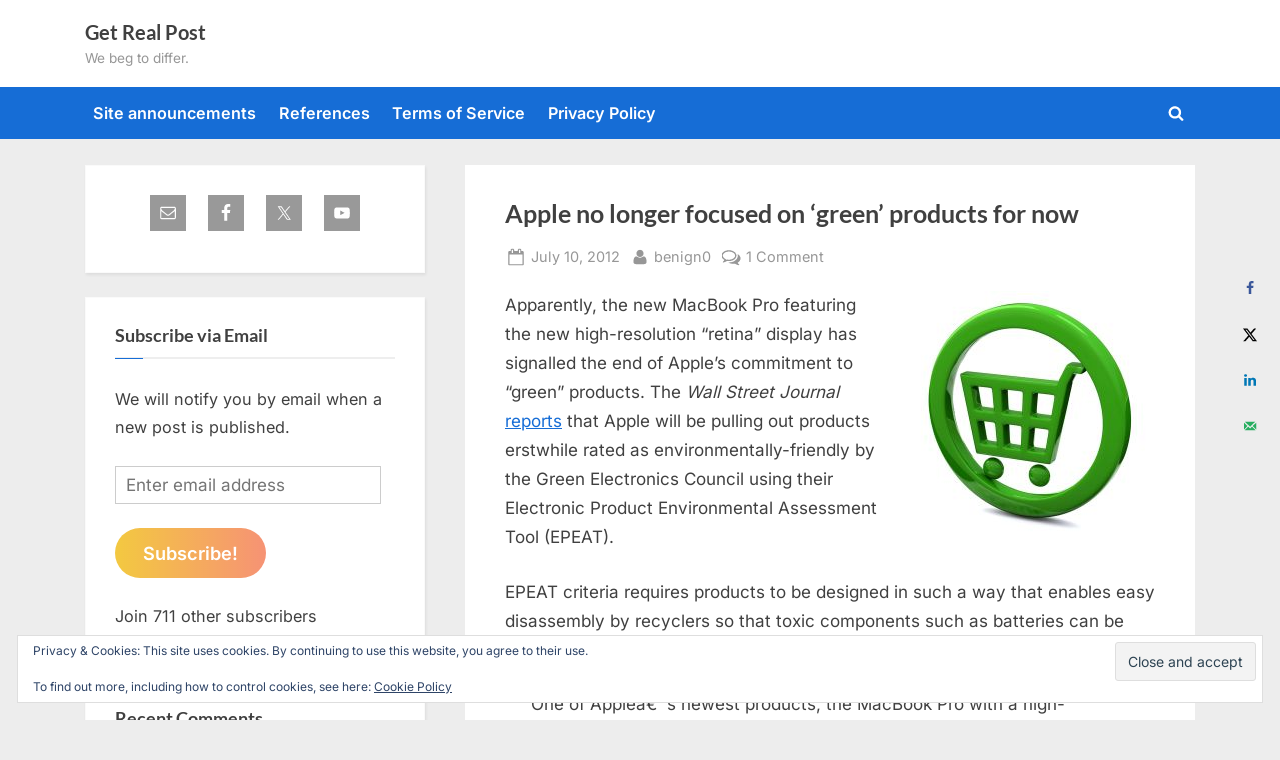

--- FILE ---
content_type: text/html; charset=utf-8
request_url: https://www.google.com/recaptcha/api2/aframe
body_size: 266
content:
<!DOCTYPE HTML><html><head><meta http-equiv="content-type" content="text/html; charset=UTF-8"></head><body><script nonce="9fgm_ClHHLS7sH3ScbXRfw">/** Anti-fraud and anti-abuse applications only. See google.com/recaptcha */ try{var clients={'sodar':'https://pagead2.googlesyndication.com/pagead/sodar?'};window.addEventListener("message",function(a){try{if(a.source===window.parent){var b=JSON.parse(a.data);var c=clients[b['id']];if(c){var d=document.createElement('img');d.src=c+b['params']+'&rc='+(localStorage.getItem("rc::a")?sessionStorage.getItem("rc::b"):"");window.document.body.appendChild(d);sessionStorage.setItem("rc::e",parseInt(sessionStorage.getItem("rc::e")||0)+1);localStorage.setItem("rc::h",'1767021992940');}}}catch(b){}});window.parent.postMessage("_grecaptcha_ready", "*");}catch(b){}</script></body></html>